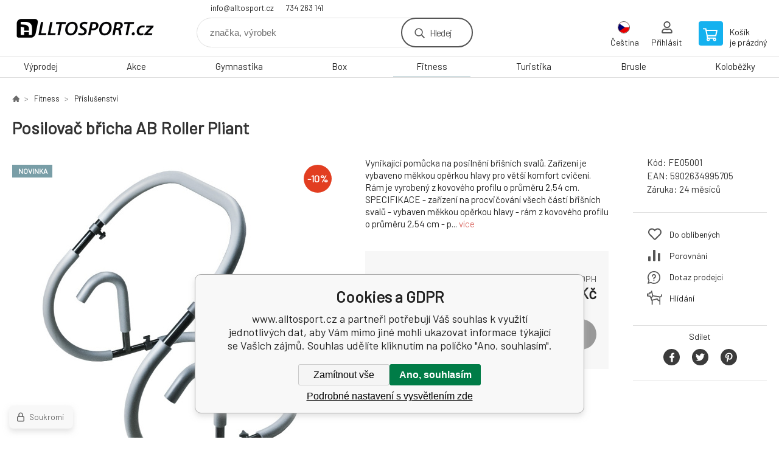

--- FILE ---
content_type: text/html; charset=utf-8
request_url: https://sportvida.cz/posilovac-bricha-ab-roller-pliant/
body_size: 12397
content:
<!DOCTYPE html><html lang="cs"><head prefix="og: http://ogp.me/ns# fb: http://ogp.me/ns/fb#"><meta name="author" content="www.alltosport.cz" data-binargon="{&quot;fce&quot;:&quot;6&quot;, &quot;id&quot;:&quot;2086&quot;, &quot;menaId&quot;:&quot;1&quot;, &quot;menaName&quot;:&quot;Kč&quot;, &quot;languageCode&quot;:&quot;cs-CZ&quot;, &quot;skindir&quot;:&quot;demoeshopkonfi&quot;, &quot;cmslang&quot;:&quot;1&quot;, &quot;langiso&quot;:&quot;cs&quot;, &quot;skinversion&quot;:1768899778, &quot;zemeProDoruceniISO&quot;:&quot;CZ&quot;}"><meta name="robots" content="noindex, follow"><meta http-equiv="content-type" content="text/html; charset=utf-8"><meta property="og:url" content="https://alltosport.cz/posilovac-bricha-ab-roller-pliant/"/><meta property="og:site_name" content="https://alltosport.cz"/><meta property="og:description" content="Vynikající pomůcka na posilnění břišních svalů. Zařízení je vybaveno měkkou opěrkou hlavy pro větší komfort cvičení. Rám je vyrobený z kovového profilu o p"/><meta property="og:title" content="Posilovač břicha AB Roller Pliant"/><link rel="alternate" href="https://alltosport.cz/posilovac-bricha-ab-roller-pliant/" hreflang="cs-CZ" /><link rel="alternate" href="https://domsportu.sk/posilovac-bricha-ab-roller-pliant/" hreflang="sk-SK" />
  <link rel="image_src" href="https://alltosport.cz/imgcache/8/9/pfe05001-posilovac-bricha-ab_260_260_134231.jpg" />
  <meta property="og:type" content="product"/>
  <meta property="og:image" content="https://alltosport.cz/imgcache/8/9/pfe05001-posilovac-bricha-ab_260_260_134231.jpg"/>
 <meta name="description" content="Vynikající pomůcka na posilnění břišních svalů. Zařízení je vybaveno měkkou opěrkou hlavy pro větší komfort cvičení. Rám je vyrobený z kovového profilu o p">
<meta name="keywords" content="Posilovač břicha AB Roller Pliant">
<meta name="audience" content="all">
<link rel="canonical" href="https://alltosport.cz/posilovac-bricha-ab-roller-pliant/"><link rel="shortcut icon" href="https://alltosport.cz/favicon.ico" type="image/x-icon">

			<link rel="preconnect" href="https://fonts.googleapis.com"><link rel="dns-prefetch" href="https://fonts.googleapis.com"><link rel="preconnect" href="https://i.binargon.cz"><link rel="dns-prefetch" href="https://i.binargon.cz"><meta name="viewport" content="width=device-width,initial-scale=1"><title>Posilovač břicha AB Roller Pliant - www.alltosport.cz</title><link rel="stylesheet" href="/skin/version-1768899778/demoeshopkonfi/css-obecne.css" type="text/css"><link rel="stylesheet" href="https://alltosport.cz/skin/demoeshopkonfi/fancybox/jquery.fancybox.css" type="text/css" media="screen"><link href="https://fonts.googleapis.com/css?family=Barlow:wght@300;400;500;600;700&amp;display=swap&amp;subset=latin-ext" rel="stylesheet"><!--commonTemplates_head--><!--EO commonTemplates_head--></head><body class="cmsBody" data-ajax="0"><div class="mainContainer mainContainer--fce6"><header class="header header--default header--menu-enabled-true header--client-1"><div class="header__desktop"><div class="headerDefault"><a class="logo logo--custom logo--default" href="https://alltosport.cz/" title="www.alltosport.cz" role="banner" style="background-image: url(https://alltosport.cz/imgcache/0/0/skin-demoeshopkonfi-logo-1_240_93_99194.png);">www.alltosport.cz</a><section class="headerContact"><a class="headerContact__item headerContact__item--email" href="mailto:info@alltosport.cz" rel="nofollow">info@alltosport.cz</a><a class="headerContact__item headerContact__item--phone" href="tel:734%20263%20141" rel="nofollow">734 263 141</a></section><form class="search search--default" action="https://alltosport.cz/hledani/" method="post" role="search" id="js-search-form"><div class="search__container search__container--default"><input type="hidden" name="send" value="1"><input type="hidden" name="listpos" value="0"><input class="search__input search__input--default" type="text" name="as_search" placeholder="značka, výrobek" autocomplete="off" id="js-search-input"><button class="search__button search__button--default" type="submit">Hledej</button></div></form><section class="userMenu userMenu--default"><span class="userMenu__item userMenu__item--language js-fancy" href="#js-commonInternationalMenu"><div class="userMenu__icon userMenu__icon--language"><img src="https://i.binargon.cz/commonInternationalMenu/cz.svg" width="20" alt="" loading="lazy"></div><div class="userMenu__title">Čeština</div></span><a class="userMenu__item userMenu__item--signin js-fancy" href="#commonUserDialog" rel="nofollow"><div class="userMenu__icon userMenu__icon--signin"></div><div class="userMenu__title">Přihlásit</div></a></section><a class="cart cart--default" href="https://alltosport.cz/pokladna/?objagree=0&amp;wtemp_krok=1" rel="nofollow"><div class="cart__icon cart__icon--cart"></div><div class="cart__text"><div class="cart__title">Košík</div><div class="cart__sum">je prázdný</div></div></a></div></div><div class="header__mobile"><section class="headerMobile"><a class="logo logo--custom logo--mobile" href="https://alltosport.cz/" title="www.alltosport.cz" role="banner" style="background-image: url(https://alltosport.cz/imgcache/0/0/skin-demoeshopkonfi-logo-1_240_93_99194.png);">www.alltosport.cz</a><form class="search search--mobile" action="https://alltosport.cz/hledani/" method="post" role="search" id="js-search-form-mobile"><div class="search__container search__container--mobile"><input type="hidden" name="send" value="1"><input type="hidden" name="listpos" value="0"><input class="search__input search__input--mobile" type="text" name="as_search" placeholder="značka, výrobek" autocomplete="off" id="js-search-input-mobile"><button class="search__button search__button--mobile" type="submit">Hledej</button></div></form><div class="headerMobile__searchButton js-search-toggle">Hledej</div><a class="headerMobile__signInButton headerMobile__signInButton--signin js-fancy" href="#commonUserDialog"><div class="headerMobile__signInButton-icon"></div><div class="headerMobile__signInButton-title">Přihlásit</div></a><a class="cart cart--mobile" href="https://alltosport.cz/pokladna/?objagree=0&amp;wtemp_krok=1" rel="nofollow"><div class="cart__icon cart__icon--cart"></div><div class="cart__text"><div class="cart__title">Košík</div><div class="cart__sum">je prázdný</div></div></a><div class="headerMobile__menuButton" id="js-menu-button">Menu</div></section></div></header><nav class="menu"><div class="menu__container menu__container--visibleOnDesktop-true menu__container--textpagesOnly-false" id="js-menu"><div class="menu__items" id="js-menu-items"><span class="menu__item menu__item--eshop js-menu-item
                            " data-id="-2147483599"><a class="menu__link" href="https://alltosport.cz/vyprodej/" title="Výprodej" data-id="-2147483599">Výprodej</a></span><span class="menu__item menu__item--eshop js-menu-item
                            " data-id="-2147483614"><a class="menu__link" href="https://alltosport.cz/akce-1/" title="Akce" data-id="-2147483614">Akce</a></span><span class="menu__item menu__item--eshop js-menu-item
                            " data-id="-2147483616"><a class="menu__link" href="https://alltosport.cz/gymnastika-1/" title="Gymnastika" data-id="-2147483616">Gymnastika</a></span><span class="menu__item menu__item--eshop js-menu-item
                            " data-id="-2147483628"><a class="menu__link" href="https://alltosport.cz/box/" title="Box" data-id="-2147483628">Box</a></span><span class="menu__item menu__item--eshop menu__item--selected js-menu-item
                            " data-id="-2147483641"><a class="menu__link" href="https://alltosport.cz/fitness/" title="Fitness" data-id="-2147483641">Fitness</a></span><span class="menu__item menu__item--eshop js-menu-item
                            " data-id="-2147483638"><a class="menu__link" href="https://alltosport.cz/turistika/" title="Turistika" data-id="-2147483638">Turistika</a></span><span class="menu__item menu__item--eshop js-menu-item
                            " data-id="-2147483637"><a class="menu__link" href="https://alltosport.cz/brusle/" title="Brusle" data-id="-2147483637">Brusle</a></span><span class="menu__item menu__item--eshop js-menu-item
                            " data-id="-2147483635"><a class="menu__link" href="https://alltosport.cz/kolobezky/" title="Koloběžky" data-id="-2147483635">Koloběžky</a></span><span class="menu__item menu__item--eshop menu__item--hiddenOnDesktop js-menu-item
                            " data-id="-2147483634"><a class="menu__link" href="https://alltosport.cz/tymove-sporty/" title="Týmové Sporty" data-id="-2147483634">Týmové Sporty</a></span><span class="menu__item menu__item--eshop menu__item--hiddenOnDesktop js-menu-item
                            " data-id="-2147483631"><a class="menu__link" href="https://alltosport.cz/vodni-sporty/" title="Vodní Sporty" data-id="-2147483631">Vodní Sporty</a></span><span class="menu__item menu__item--eshop menu__item--hiddenOnDesktop js-menu-item
                            " data-id="-2147483623"><a class="menu__link" href="https://alltosport.cz/pennyboardy/" title="Pennyboardy" data-id="-2147483623">Pennyboardy</a></span><span class="menu__item menu__item--eshop menu__item--hiddenOnDesktop js-menu-item
                            " data-id="-2147483621"><a class="menu__link" href="https://alltosport.cz/hry-a-zabava/" title="Hry a zábava" data-id="-2147483621">Hry a zábava</a></span><span class="menu__item menu__item--eshop menu__item--hiddenOnDesktop js-menu-item
                            " data-id="-2147483618"><a class="menu__link" href="https://alltosport.cz/airtracky/" title="Airtracky" data-id="-2147483618">Airtracky</a></span><span class="menu__item menu__item--eshop menu__item--hiddenOnDesktop js-menu-item
                            " data-id="-2147483615"><a class="menu__link" href="https://alltosport.cz/timove-oblecenie/" title="Týmové oblečení" data-id="-2147483615">Týmové oblečení</a></span><span class="menu__item menu__item--eshop menu__item--hiddenOnDesktop js-menu-item
                            " data-id="-2147483613"><a class="menu__link" href="https://alltosport.cz/beh/" title="Běh" data-id="-2147483613">Běh</a></span><span class="menu__item menu__item--eshop menu__item--hiddenOnDesktop js-menu-item
                            " data-id="-2147483612"><a class="menu__link" href="https://alltosport.cz/slunecni-bryle/" title="Sluneční brýle" data-id="-2147483612">Sluneční brýle</a></span></div><div class="menu__user" id="js-user-menu-mobile"><section class="userMenu userMenu--default"><span class="userMenu__item userMenu__item--language js-fancy" href="#js-commonInternationalMenu"><div class="userMenu__icon userMenu__icon--language"><img src="https://i.binargon.cz/commonInternationalMenu/cz.svg" width="20" alt="" loading="lazy"></div><div class="userMenu__title">Čeština</div></span><a class="userMenu__item userMenu__item--signin js-fancy" href="#commonUserDialog" rel="nofollow"><div class="userMenu__icon userMenu__icon--signin"></div><div class="userMenu__title">Přihlásit</div></a></section></div><div class="menu__contact" id="js-contact-mobile"><section class="headerContact"><a class="headerContact__item headerContact__item--email" href="mailto:info@alltosport.cz" rel="nofollow">info@alltosport.cz</a><a class="headerContact__item headerContact__item--phone" href="tel:734%20263%20141" rel="nofollow">734 263 141</a></section></div></div></nav><main class="containerCombined"><section class="fce6 fce6--columns-1" id="setbind-detail" data-enable-desc-change="false" data-setData='{"a":"https:\/\/alltosport.cz","c":1,"d":1600,"d2":1600,"d3":0,"e":0,"cs":[{"a":1,"b":"Běžné zboží","c":"DEFAULT"},{"a":2,"b":"Novinka","c":"NEW"},{"a":3,"b":"Bazar","c":"BAZÁR"},{"a":4,"b":"Akce","c":"AKCIA"}],"f":{"a":1,"b":"Kč"},"st":[2,2],"j":"Posilovač břicha AB Roller Pliant","k":"2086","m":"FE05001","n":"FE05001","o":"5902634995705","p":"https:\/\/alltosport.cz\/imagegen.php?name=fe05001\/posilovac-bricha-ab.jpg&amp;ftime=1601721845","q":742.98,"r":899,"s":825.62,"t":999,"x2":{"a":1,"b":"ks"},"x":{"a":"1","b":{"1":{"a":1,"b":"","c":"ks"},"2":{"a":2,"b":"","c":"g","d":2},"3":{"a":3,"b":"","c":"m","d":2},"4":{"a":4,"b":"","c":"cm","d":2},"5":{"a":5,"b":"","c":"kg","d":2}},"c":{}}}' data-setBindDiscountsCalc="0"><div class="fce6__top"><nav class="commonBreadcrumb"><a class="commonBreadcrumb__item commonBreadcrumb__item--first" href="https://alltosport.cz" title="Radost ze hry"><span class="commonBreadcrumb__textHP"></span></a><a class="commonBreadcrumb__item commonBreadcrumb__item--regular" href="https://alltosport.cz/fitness/" title="Fitness">Fitness</a><a class="commonBreadcrumb__item commonBreadcrumb__item--regular" href="https://alltosport.cz/fitness/prislusenstvi/" title="Příslušenství">Příslušenství</a><span class="commonBreadcrumb__item commonBreadcrumb__item--last" title="Posilovač břicha AB Roller Pliant">Posilovač břicha AB Roller Pliant</span></nav><h1 class="fce6__name" id="setbind-name">Posilovač břicha AB Roller Pliant</h1></div><div class="fce6__left"><div class="mainImage mainImage--columns-1"><div id="js-fce6-mobile-gallery" data-zoom="default"><a class="mainImage__item js-fancy-thumbnail" data-fancybox-type="image" data-fancybox-group="thumbnails" target="_blank" title="" href="https://alltosport.cz/imgcache/8/9/pfe05001-posilovac-bricha-ab_-1_-1_134231.jpg"><div class="mainImage__labelsLeft"><div id="setbind-labels-node"><div id="setbind-labels"></div></div></div><div class="mainImage__labelsRight"><div class="mainImage__discount" id="setbind-savings-percent-node-1" style="display:flex;">
						-<span id="setbind-savings-percent-1">10</span>%
					</div></div><img class="mainImage__image" id="setbind-image" width="540" height="540" title="Posilovač břicha AB Roller Pliant" alt="Posilovač břicha AB Roller Pliant" loading="lazy" src="https://alltosport.cz/imgcache/8/9/pfe05001-posilovac-bricha-ab_540_540_134231.jpg"></a><a class="mainImage__item mainImage__item--mobileOnly js-fancy-thumbnail" data-fancybox-type="image" data-fancybox-group="thumbnailsMobile" target="_blank" title="" href="https://alltosport.cz/foto/fe05001/posilovac-bricha-ab1.jpg"><img class="mainImage__image mainImage__image--mobileOnly mainImage__image--image" data-lazy="https://alltosport.cz/imgcache/3/b/pfe05001-posilovac-bricha-ab1_540_540_88649.jpg" alt=""></a></div></div></div><div data-binargon="commonThumbnails" class="commonThumbnails commonThumbnails--small"><a data-fancybox-group="thumbnails" style="background-image: url('https://alltosport.cz/imgcache/3/b/pfe05001-posilovac-bricha-ab1_98_98_88649.png');" href="https://alltosport.cz/getimage.php?name=foto/fe05001/posilovac-bricha-ab1.jpg" class="js-fancy-thumbnail commonThumbnails__thumbnail commonThumbnails__thumbnail--visible" data-fancybox-type="image" data-type="image"></a></div><form class="fce6__center" method="post" action="https://alltosport.cz/posilovac-bricha-ab-roller-pliant/"><input name="nakup" type="hidden" value="2086" id="setbind-product-id"><div class="fce6__shortDescription fce6__shortDescription--whitespaceOnly">Vynikající pomůcka na posilnění břišních svalů. Zařízení je vybaveno měkkou opěrkou hlavy pro větší komfort cvičení. Rám je vyrobený z kovového profilu o průměru 2,54 cm.  SPECIFIKACE - zařízení na procvičování všech částí břišních svalů - vybaven měkkou opěrkou hlavy - rám z kovového profilu o průměru 2,54 cm - p... <a class="fce6__descriptionLink js-scroll-to js-delegate-click" data-scroll-to="js-fce6-tabs" data-click-on="js-tabs-head-item-description">více</a></div><div class="fce6__purchaseBox" id="setbind-cart-node"><div class="flexContainer"><div class="fce6__priceBefore" id="setbind-price-vat-before-node"><span class="fce6__priceBeforeTitle">Běžná cena:
								</span><span class="fce6__priceBeforeStroke"><span class="fce6__priceBeforeValue" id="setbind-price-vat-before">999</span> <span class="fce6__priceBeforeCurrency">Kč</span></span><span class="fce6__priceBeforePercentContainer">
									(-<span class="fce6__priceBeforePercent" id="setbind-savings-percent-2">10</span>%)
								</span></div><div class="fce6__priceTaxExcluded"><span id="setbind-price-tax-excluded">742.98</span> Kč bez DPH</div></div><div class="fce6__referenceUnit"><div class="cMernaJednotka cMernaJednotka--detail" style="display:none;" id="setbind-mernaJednotka-node"><span class="cMernaJednotka__cenaS" id="setbind-mernaJednotka-cenaS"></span><span class="cMernaJednotka__mena">Kč</span><span class="cMernaJednotka__oddelovac">/</span><span class="cMernaJednotka__value" id="setbind-mernaJednotka-value"></span><span class="cMernaJednotka__unit" id="setbind-mernaJednotka-unit"></span></div></div><div class="flexContainer flexContainer--baseline"><div class="availability" id="setbind-availability"><span class="availability__outOfStock availability__outOfStock--supplier availability__outOfStock--deliveryId-2 availability__outOfStock--docasnevyprodano" style="color:#000000">dočasně vyprodáno</span></div><div class="fce6__priceTaxIncluded"><span id="setbind-price-tax-included">899</span> Kč</div></div><div class="fce6__purchaseControl"><div class="fce6AmountUnit"><section class="amountInput js-amount-input"><button class="amountInput__button amountInput__button--minus" type="button" id="setbind-minus">-</button><input class="amountInput__input" name="ks" value="1" id="setbind-amount" type="text"><button class="amountInput__button amountInput__button--plus" type="button" id="setbind-plus">+</button></section><div class="fce6AmountUnit__unitSelect"><div class="unitSelect unitSelect--unit" id="setbind-cart-unit-name">ks</div></div></div><button class="fce6__buttonBuy" id="setbind-submit" data-pen="false">Do košíku</button></div></div><div class="fce6__cartUnitContainer" id="setbind-cart-unit-node"><div class="fce6__cartUnitTitle">Vyberte si zvýhodněné balení</div><div id="setbind-cart-unit-table"></div></div><div class="fce6__purchaseBox fce6__purchaseBox--error" id="setbind-error"></div><div class="fce6__quantityDiscounts" id="setbind-discounts-node"><div class="fce6__quantityDiscountsTitle">Množstevní slevy</div><div class="fce6__quantityDiscountsTable" id="setbind-discounts-table"></div></div></form><div class="fce6__right"><div class="fce6__rightContainer fce6__rightContainer--info"><div class="fce6__table"><div class="fce6__row fce6__row--code"><span class="fce6__rowLabel">Kód:
							</span><span class="fce6__rowValue" id="setbind-code">FE05001</span></div><div class="fce6__row fce6__row--ean"><span class="fce6__rowLabel">EAN:
							</span><span class="fce6__rowValue" id="setbind-ean">5902634995705</span></div><div class="fce6__row fce6__row--warranty"><span class="fce6__rowLabel">Záruka:
							</span><span class="fce6__rowValue">24 měsíců</span></div></div></div><div class="fce6__rightContainer fce6__rightContainer--links"><div class="fce6RightLinks"><a class="fce6RightLinks-item fce6RightLinks-item--favourites" href="https://alltosport.cz/posilovac-bricha-ab-roller-pliant/?createfav=2086" rel="nofollow">Do oblíbených</a><a class="fce6RightLinks-item fce6RightLinks-item--comparison" href="https://alltosport.cz/posilovac-bricha-ab-roller-pliant/?pridatporovnani=2086" rel="nofollow">Porovnání</a><a class="fce6RightLinks-item fce6RightLinks-item--question js-fancy" href="#js-question-form" rel="nofollow">Dotaz prodejci</a><a class="fce6RightLinks-item fce6RightLinks-item--watchdog js-fancy" href="#js-watchdog-form" rel="nofollow">Hlídání</a></div></div><div class="fce6__rightContainer fce6__rightContainer--share"><section class="share"><div class="share__text">Sdílet</div><div class="share__buttons"><a class="share__button share__button--facebook" href="https://www.facebook.com/sharer/sharer.php?u=https://alltosport.cz/posilovac-bricha-ab-roller-pliant/&amp;display=popup&amp;ref=plugin&amp;src=share_button" onclick="return !window.open(this.href, 'Facebook', 'width=640,height=580')" rel="nofollow"></a><a class="share__button share__button--twitter" href="https://twitter.com/intent/tweet?url=https://alltosport.cz/posilovac-bricha-ab-roller-pliant/" onclick="return !window.open(this.href, 'Twitter', 'width=640,height=580')" rel="nofollow"></a><a class="share__button share__button--pinterest" href="//www.pinterest.com/pin/create/button/?url==https://alltosport.cz/posilovac-bricha-ab-roller-pliant/" onclick="return !window.open(this.href, 'Pinterest', 'width=640,height=580')" rel="nofollow"></a></div></section></div></div><div class="fce6__bottom"><section class="tabs" id="js-fce6-tabs"><div class="tabs__head js-tabs-head"><div class="tabs__headItem js-tabs-head-item" id="js-tabs-head-item-description">Popis a parametry</div></div><div class="tabs__body js-tabs-body"><div class="tabs__bodyItem js-tabs-body-item"><div class="tabs__descriptionContainer flexContainer flexContainer--spaceBetween"><div class="fce6__description fce6__description--parameters-true typography typography--fce6"><h2 class="fce6__secondaryHeading">Posilovač břicha AB Roller Pliant</h2><div id="setbind-description-default"><p>Vynikající pomůcka na posilnění břišních svalů. Zařízení je vybaveno měkkou opěrkou hlavy pro větší komfort cvičení. Rám je vyrobený z kovového profilu o průměru 2,54 cm. </p> <p>SPECIFIKACE<img style="float: right;" src="https://www.nejpohary.cz/publicdoc/ab-roller-pliant-posilovac-na-bricho.jpg" width="400" height="400" /></p> <p>- zařízení na procvičování všech částí břišních svalů</p> <p>- vybaven měkkou opěrkou hlavy</p> <p>- rám z kovového profilu o průměru 2,54 cm</p> <p>- přípustná hmotnost uživatele: 100 kg</p> <p>- rozměry (délka / šířka / výška) - 59/67 / 70cm</p> <p>- hmotnost: 4 kg</p></div></div><div class="fce6__parameters fce6__parameters--wide-false"><div class="fce6__paramsHeading">Parametry<a class="fce6__compare" href="https://alltosport.cz/posilovac-bricha-ab-roller-pliant/?pridatporovnani=2086" rel="nofollow">Porovnání</a></div><div class="fce6__params fce6__params--wide-false"><div class="fce6__param"><div class="fce6__paramLeft">Celkové rozměry</div><div class="fce6__paramRight">59/67/70cm (délka / šířka / výška)</div></div><div class="fce6__param"><div class="fce6__paramLeft">Nosnost</div><div class="fce6__paramRight">100 kg</div></div></div></div></div></div></div></section><script>
					var binargon_onCommplete = binargon_onCommplete || [];
					var twoColumns = false;

					binargon_onCommplete.push(function(){
						$(function(){
							window.relatedSlickSettings = {
								dots: false,
								pager: false,
								speed: 500,
								cssEase: 'linear',
								adaptiveHeight: true,
								variableWidth: true
							}

							if(window.matchMedia('(min-width: 800px) and (max-width: 1279px)').matches || (twoColumns && window.matchMedia('(min-width: 800px)').matches)){
								window.relatedSlickSettings.slidesToShow = window.relatedSlickSettings.slidesToScroll = 4;
							}
						});
					});
				</script><div class="fce6__relatedGroup fce6__relatedGroup--position-1"><div class="fce6__relatedGroupName">Související produkty</div><div class="fce6__relatedItems" id="js-detail-related-1"><div class="product product--related product--columns-1 product--onStock-true"><a class="product__link" href="https://alltosport.cz/karimatka-dvouvrstva-xpe-180x50x1-0-cm-modro-cerna/" title="Karimatka dvouvrstvá XPE Sportvida  180x50x1.0 cm modro-černá"><div class="product__labels product__labels--right"><div class="product__label product__label--discount" title="50.4975124378109">
							-50%
						</div></div><img class="productImage" src="https://alltosport.cz/imgcache/b/0/psv-ez0008-sv-hk0008-2_230_230_320948.jpg" width="230" height="230" alt="Karimatka dvouvrstvá XPE Sportvida  180x50x1.0 cm modro-černá" title="Karimatka dvouvrstvá XPE Sportvida  180x50x1.0 cm modro-černá" loading="lazy"><div class="product__reviews"></div><div class="product__code">Kód: SV-EZ0008</div><div class="product__name">Karimatka dvouvrstvá XPE Sportvida  180x50x1.0 cm modro-černá</div><div class="product__info"><div class="product__availability product__availability--available" title="Skladem">Skladem 1 <span class="product__availability-unit">ks</span></div><div class="product__price"><div class="product__priceBefore">402 Kč</div><div class="product__priceCurrent product__priceCurrent--discounted-true">199 Kč<div class="product__referenceUnit"><div class="cMernaJednotka cMernaJednotka--vypis" style="display:none;" id="setbind-mernaJednotka-node"><span class="cMernaJednotka__cenaS" id="setbind-mernaJednotka-cenaS"></span><span class="cMernaJednotka__mena">Kč</span><span class="cMernaJednotka__oddelovac">/</span><span class="cMernaJednotka__value" id="setbind-mernaJednotka-value"></span><span class="cMernaJednotka__unit" id="setbind-mernaJednotka-unit"></span></div></div></div></div><div class="product__button">Detail</div></div><div class="product__description">Dvouvrstvá karimatka z XPE pěny. Dvouvrstvá izolační karimatka s hladkým povrchem. Karimatka je vhodná pro camping, turistiku nebo jako podložka u vody či na piknik. Dvojitá vrstva z měkkého pěnového XPE materiálu zaručuje pohodlí a zároveň chrání před chladem a vlhkem. Karimatku lze jednoduše srolovat a zajistit pomocí gumiček. Je lehká</div><a class="product__compare" href="https://alltosport.cz/posilovac-bricha-ab-roller-pliant/?pridatporovnani=1484"></a></a></div><div class="product product--related product--columns-1 product--onStock-false"><a class="product__link" href="https://alltosport.cz/hula-hoop-100cm-allright-modry/" title="Hula Hoop 100cm Allright modrý"><div class="product__labels product__labels--right"><div class="product__label product__label--discount" title="39.2902408111534">
							-39%
						</div></div><img class="productImage" src="https://alltosport.cz/imgcache/3/c/pfe05052-fe05052-hulaprctz-blue3_230_230_73725.jpg" width="230" height="230" alt="Hula Hoop 100cm Allright modrý" title="Hula Hoop 100cm Allright modrý" loading="lazy"><div class="product__reviews"></div><div class="product__code">Kód: FE05052</div><div class="product__name">Hula Hoop 100cm Allright modrý</div><div class="product__info"><div class="product__availability product__availability--supplier product__availability--deliveryId-2 product__availability--docasnevyprodano" title="dočasně vyprodáno" style="color:#000000;">dočasně vyprodáno</div><div class="product__price"><div class="product__priceBefore">789 Kč</div><div class="product__priceCurrent product__priceCurrent--discounted-true">479 Kč<div class="product__referenceUnit"><div class="cMernaJednotka cMernaJednotka--vypis" style="display:none;" id="setbind-mernaJednotka-node"><span class="cMernaJednotka__cenaS" id="setbind-mernaJednotka-cenaS"></span><span class="cMernaJednotka__mena">Kč</span><span class="cMernaJednotka__oddelovac">/</span><span class="cMernaJednotka__value" id="setbind-mernaJednotka-value"></span><span class="cMernaJednotka__unit" id="setbind-mernaJednotka-unit"></span></div></div></div></div><div class="product__button">Detail</div></div><div class="product__description">Hula hoop Měkký, skládací, snadno skladovatelný hula hoop. Pomáhá spalovat zbytečný tuk z oblasti pasu. Stimuluje krevní oběh, čímž dělá Vaši pokožku zdravější. Poskytuje skvělou zábavu. Zlepšuje rovnováhu, koordinaci a vytrvalost.   Technické parametry: Průměr: 100 cm. Hmotnost: 1,2 kg Materiál: plast, neoprénová pěna Počet částí:</div><a class="product__compare" href="https://alltosport.cz/posilovac-bricha-ab-roller-pliant/?pridatporovnani=3597"></a></a></div></div><script>
								var binargon_onCommplete = binargon_onCommplete || [];

								binargon_onCommplete.push(function(){
									$(function(){
										if(window.matchMedia('(min-width: 0px) and (max-width: 1279px)').matches || twoColumns){
											$('#js-detail-related-1').slick(window.relatedSlickSettings);
										}
									});
								});
							</script></div></div><div class="fce6__questionForm" id="js-question-form"><div class="moreInfoForm"><h1 class="moreInfoForm__main-title">Posilovač břicha AB Roller Pliant</h1><form id="questionForm" class="moreInfoForm__form" method="post" action="https://alltosport.cz/posilovac-bricha-ab-roller-pliant/" autocomplete="on"><div class="moreInfoForm__row"><label for="stiz_mail" class="moreInfoForm__label">E-mail</label><div class="moreInfoForm__value"><input type="email" class="moreInfoForm__input" id="stiz_mail" name="infoobratem" value="@" autocomplete="email" required="true" pattern="^\s*[^@\s]+@(\w+(-\w+)*\.)+[a-zA-Z]{2,63}\s*$"><div class="moreInfoForm__validation"><div class="validation" id="validation_stiz_mail"><div class="validation__icon"></div>Email, na který Vám přijde odpověď</div></div></div></div><div class="moreInfoForm__row"><label for="stiz_tel" class="moreInfoForm__label">Telefon</label><div class="moreInfoForm__value"><input type="tel" class="moreInfoForm__input" name="infoobratem3" id="stiz_tel" value="+420" autocomplete="tel" required="true" pattern="^(([+]|00)(\s*[0-9]){1,4}){0,1}(\s*[0-9]){9,10}$"><div class="moreInfoForm__validation"><div class="validation" id="validation_stiz_tel"><div class="validation__icon"></div>Zadejte kontaktní telefon</div></div></div></div><div class="moreInfoForm__row moreInfoForm__row--message"><label for="stiz_text" class="moreInfoForm__label">Vzkaz</label><div class="moreInfoForm__value"><textarea name="infoobratem2" class="moreInfoForm__textarea" id="stiz_text" required="true" pattern=".*[\S]{2,}.*"></textarea><div class="moreInfoForm__validation"><div class="validation" id="validation_stiz_text"><div class="validation__icon"></div>Vaše přání, alespoň 3 znaků</div></div></div></div><div class="moreInfoForm__captcha"><div class="moreInfoForm__captcha-google"><input data-binargon="commonReCaptcha" type="hidden" autocomplete="off" name="recaptchaResponse" id="recaptchaResponse" class="js-commonReCaptcha-response"><div style="display: none;"><input type="hidden" name="infoobratemcaptcha" id="infoobratemcaptcha" value="1"></div></div></div><div class="moreInfoForm__buttons-wrapper"><a href="/" title="Zpět do eshopu" class="moreInfoForm__back">Zpět do eshopu</a><button type="submit" class="moreInfoForm__send">Odeslat</button></div></form></div></div><div class="fce6__watchDogForm" id="js-watchdog-form"><div data-binargon="commonWatchDog" class="commonWatchDog commonWatchDog--common-popup-false"><form name="pes" id="pes" method="post" action="https://alltosport.cz/posilovac-bricha-ab-roller-pliant/"><input type="hidden" name="haf" value="1" id="id_commonWatchDog_hidden_haf"><div class="commonWatchDog__title">Hlídání produktu</div><input type="hidden" name="detail" id="id_commonWatchDog_hidden_detail" value="2086"><div class="commonWatchDog__text">Zadejte podmínky a email, na který chcete poslat zprávu při splnění těchto podmínek</div><div class="commonWatchDog__body"><div class="commonWatchDog__body__inner"><div class="commonWatchDog__row"><input type="checkbox" name="haf_sklad" id="haf_sklad" class="commonWatchDog__input js-commonWatchDog-checkbox"><label for="haf_sklad" class="commonWatchDog__label">Produkt bude skladem</label></div><div class="commonWatchDog__row"><input type="checkbox" name="haf_cena" id="haf_cena2sdph" class="commonWatchDog__input js-commonWatchDog-checkbox"><label for="haf_cena2sdph" class="commonWatchDog__label">Pokud cena klesne pod</label><div class="commonWatchDog__price-input"><input type="number" class="commonWatchDog__input js-haf_cena2sdph_input" name="haf_cena2sdph" value="899"></div>Kč</div><div class="commonWatchDog__row"><input type="checkbox" name="haf_cena3" id="haf_cena3" class="commonWatchDog__input js-commonWatchDog-checkbox" checked><label for="haf_cena3" class="commonWatchDog__label">Při každé změně ceny</label></div><div class="commonWatchDog__row commonWatchDog__row--email"><label for="haf_mail" class="commonWatchDog__label commonWatchDog__label--email">Pošlete zprávu na můj email</label><input class="commonWatchDog__input" type="email" name="haf_mail" id="haf_mail" pattern=".*[\S]{2,}.*" required="true" value="@"></div></div></div><div class="commonWatchDog__footer"><div class="commonWatchDog__captcha"><input data-binargon="commonReCaptcha" type="hidden" autocomplete="off" name="recaptchaResponse" id="recaptchaResponse" class="js-commonReCaptcha-response"><div style="display: none;"><input type="hidden" name="" id="" value="1"></div></div><div class="commonWatchDog__button"><button class="btn" type="submit">Hlídat</button></div></div></form></div></div></section></main><section class="history"><div class="history__title">Naposledy navštívené</div><div class="history__container"><div class="history__items"><div class="productHistory productHistory--first"><a class="productHistory__link" href="https://alltosport.cz/posilovac-bricha-ab-roller-pliant/" title="Posilovač břicha AB Roller Pliant"><div class="productHistory__imageContainer"><img class="productHistory__image" src="https://alltosport.cz/imgcache/8/9/pfe05001-posilovac-bricha-ab_115_115_134231.jpg" width="115" height="115" alt="Posilovač břicha AB Roller Pliant" loading="lazy"></div><div class="productHistory__name">Posilovač břicha AB Roller Pliant</div></a></div></div></div></section><section class="newsletter newsletter--fce6"><div class="newsletter__container"><div class="newsletter__text">Slevy a novinky e-mailem</div><form class="newsletter__form" method="post" action="https://alltosport.cz/posilovac-bricha-ab-roller-pliant/" id="js-newsletter"><input type="hidden" name="recaptchaResponse" id="recaptchaResponse"><input class="newsletter__input" type="email" name="enov" placeholder="@" required="true"><button class="newsletter__button" type="submit"><span class="newsletter__buttonText newsletter__buttonText--1">Chci</span><span class="newsletter__buttonText newsletter__buttonText--2">odebírat</span></button></form><div class="newsletter__contact"><a class="newsletter__link newsletter__link--email" href="mailto:info@alltosport.cz" rel="nofollow">info@alltosport.cz</a><a class="newsletter__link newsletter__link--phone" href="tel:734%20263%20141" rel="nofollow">734 263 141</a></div></div></section><section class="preFooter preFooter--fce6"><div class="preFooter__content"><div class="preFooter__logo"><a class="logo logo--custom logo--footer" href="https://alltosport.cz/" title="www.alltosport.cz" role="banner" style="background-image: url(https://alltosport.cz/imgcache/0/0/skin-demoeshopkonfi-logo-1_240_93_99194.png);">www.alltosport.cz</a></div><address class="preFooter__address">Sport and Service s. r. o.<br>Národních mučedníků 2548<br>73801 Frýdek-Místek<br>Česká Republika<br>IČO: 07005121<br>DIČ: CZ07005121</address><div class="preFooter__textpages"><div class="preFooter__textpagesColumn preFooter__textpagesColumn--1"><div class="preFooter__textpagesButton js-prefooter-textpages-button" data-id="1"><span class="preFooter__mobileOnly">Další informace</span></div><ul class="footerTextpages footerTextpages--default js-footerTextpages" data-id="1"><li class="footerTextpages__item"><a href="https://alltosport.cz/obchodni-podminky-1/" title="Obchodní podmínky" class="footerTextpages__link ">Obchodní podmínky</a></li><li class="footerTextpages__item"><a href="https://alltosport.cz/gdpr-ochrana-osobnich-udaju/" title="GDPR/Ochrana osobních údajů" class="footerTextpages__link ">GDPR/Ochrana osobních údajů</a></li><li class="footerTextpages__item"><a href="https://alltosport.cz/odstoupeni-od-kupni-smlouvy-vraceni-zbozi/" title="Odstoupení od kupní smlouvy - vrácení zboží" class="footerTextpages__link ">Odstoupení od kupní smlouvy - vrácení zboží</a></li><li class="footerTextpages__item"><a href="https://alltosport.cz/reklamace-1/" title="Reklamace" class="footerTextpages__link ">Reklamace</a></li><li class="footerTextpages__item"><a href="https://alltosport.cz/moznosti-dopravy/" title="Možnosti dopravy" class="footerTextpages__link ">Možnosti dopravy</a></li><li class="footerTextpages__item"><a href="" title="Mall" class="footerTextpages__link ">Mall</a></li></ul></div><div class="preFooter__textpagesColumn preFooter__textpagesColumn--2"><div class="preFooter__textpagesButton js-prefooter-textpages-button" data-id="2"><span class="preFooter__mobileOnly">Textové stránky</span></div></div></div><section class="social"><a class="social__item social__item--facebook" href="https://www.facebook.com/Alltosportcz-102448028279898/" title="Facebook" target="_blank"></a></section><div class="preFooter__payments"></div></div></section><footer class="footer footer--fce6"><div class="footer__copyright"><span>Copyright © 2026 Sport and Service s. r. o. </span><span>Všechna práva vyhrazena.</span></div><div class="footer__binargon"><a target="_blank" href="https://www.binargon.cz/eshop/" title="Tvorba webových stránek">Tvorbu webové stránky</a> zajistil <a target="_blank" title="Binargon – podnikové systémy, eshopy a weby" href="https://www.binargon.cz/">BINARGON.cz</a> - <a href="https://alltosport.cz/sitemap/" title="">Mapa stránek</a></div><div class="footer__captcha" id="binargonRecaptchaBadge"></div><script type="text/javascript" src="/admin/js/binargon.recaptchaBadge.js" async="true" defer></script></footer></div><script type="text/javascript" src="/admin/js/index.php?load=jquery,jquery.fancybox.pack,glide,forms,range4,slick,binargon.whisperer,ajaxcontroll,binargon.cEssoxKalkulacka,binargon.cDeliveryClass,binargon.produktDetailClass,montanus.tabs,binargon.cVelikostniTabulky"></script><script type="text/javascript" src="https://alltosport.cz/version-1768899732/indexjs_6_1_demoeshopkonfi.js"></script><div class="commonUserDialog commonUserDialog--common-popup-false" id="commonUserDialog" style="display:none;"><div class="commonUserDialog__loginForm"><div class="commonUserDialog__loginForm__title">Přihlášení</div><form method="post" action="https://alltosport.cz/posilovac-bricha-ab-roller-pliant/" class="commonUserDialog__loginForm__form"><input type="hidden" name="loging" value="1"><div class="commonUserDialog__loginForm__row"><label class="commonUserDialog__loginForm__label commonUserDialog__loginForm__label--name">Uživatelské jméno:</label><input class="commonUserDialog__loginForm__input commonUserDialog__loginForm__input--name input" type="text" name="log_new" value="" autocomplete="username"></div><div class="commonUserDialog__loginForm__row"><label class="commonUserDialog__loginForm__label commonUserDialog__loginForm__label--password">Heslo:</label><input class="commonUserDialog__loginForm__input commonUserDialog__loginForm__input--password input" type="password" name="pass_new" value="" autocomplete="current-password"></div><div class="commonUserDialog__loginForm__row commonUserDialog__loginForm__row--buttonsWrap"><a class="commonUserDialog__loginForm__forgottenHref" href="https://alltosport.cz/prihlaseni/">Zapomenuté heslo</a><button class="commonUserDialog__loginForm__button button" type="submit">Přihlásit</button></div><div class="commonUserDialog__loginForm__row commonUserDialog__loginForm__row--facebook"></div><div class="commonUserDialog__loginForm__row commonUserDialog__loginForm__row--register"><span class="commonUserDialog__loginForm__registrationDesc">Nemáte ještě účet?<a class="commonUserDialog__loginForm__registrationHref" href="https://alltosport.cz/registrace/">Zaregistrujte se</a><span class="commonUserDialog__loginForm__registrationDot">.</span></span></div></form></div></div><!--commonTemplates (začátek)--><script data-binargon="cSeznamScripty (obecny)" type="text/javascript" src="https://c.seznam.cz/js/rc.js"></script><script data-binargon="cSeznamScripty (retargeting, consent=0)">

		var retargetingConf = {
			rtgId: 106765
			,consent: 0
				,itemId: "2086"
				,pageType: "offerdetail"
		};

		
		if (window.rc && window.rc.retargetingHit) {
			window.rc.retargetingHit(retargetingConf);
		}
	</script><template data-binargon="commonPrivacyContainerStart (commonSklikRetargeting)" data-commonPrivacy="86"><script data-binargon="cSeznamScripty (retargeting, consent=1)">

		var retargetingConf = {
			rtgId: 106765
			,consent: 1
				,itemId: "2086"
				,pageType: "offerdetail"
		};

		
		if (window.rc && window.rc.retargetingHit) {
			window.rc.retargetingHit(retargetingConf);
		}
	</script></template><script data-binargon="commonGTAG (zalozeni gtag dataLayeru - dela se vzdy)">
			window.dataLayer = window.dataLayer || [];
			function gtag(){dataLayer.push(arguments);}
			gtag("js",new Date());
		</script><script data-binargon="commonGTAG (consents default)">
			gtag("consent","default",{
				"functionality_storage":"denied",
				"security_storage":"denied",
				"analytics_storage":"denied",
				"ad_storage":"denied",
				"personalization_storage":"denied",
				"ad_personalization":"denied",
				"ad_user_data":"denied",
				"wait_for_update":500
			});
		</script><script data-binargon="commonGTAG (consents update)">
			gtag("consent","update",{
				"functionality_storage":"denied",
				"security_storage":"denied",
				"analytics_storage":"denied",
				"ad_storage":"denied",
				"personalization_storage":"denied",
				"ad_personalization":"denied",
				"ad_user_data":"denied"
			});
		</script><script data-binargon="commonGTAG (Google Ads)" async="true" src="https://www.googletagmanager.com/gtag/js?id=AW-587698158"></script><script data-binargon="commonGTAG (Google Ads)">
				gtag("config","AW-587698158",{});
			</script><script data-binargon="commonGTAG (data stranky)">
			gtag("set",{
				"currency":"CZK",
				"linker":{
					"domains":["https://alltosport.cz/","https://domsportu.sk/"],
					"decorate_forms": false
				}
			});

			
			gtag("event","page_view",{
				"ecomm_category":"Fitness\/Příslušenství\/Posilovač břicha AB Roller Pliant","ecomm_prodid":["FE05001"],"ecomm_totalvalue":899,"pagetype":"product","ecomm_pagetype":"product","dynx_prodid":["FE05001"],"dynx_totalvalue":899,"dynx_pagetype":"product"
			});

			
				gtag("event","view_item",{
					"items":[{
						"brand":"",
						"category":"Fitness\/Příslušenství\/Posilovač břicha AB Roller Pliant",
						"google_business_vertical":"retail",
						"id":"FE05001",
						"list_position":1,
						"name":"Posilovač břicha AB Roller Pliant",
						"price":899,
						"quantity":1
					}]
				});
			</script><script data-binargon="commonGoogleTagManager">
			(function(w,d,s,l,i){w[l]=w[l]||[];w[l].push({'gtm.start':
			new Date().getTime(),event:'gtm.js'});var f=d.getElementsByTagName(s)[0],
			j=d.createElement(s),dl=l!='dataLayer'?'&l='+l:'';j.async=true;j.src=
			'//www.googletagmanager.com/gtm.js?id='+i+dl;f.parentNode.insertBefore(j,f);
			})(window,document,'script',"dataLayer","GTM-KKXB5QP");
		</script><noscript data-binargon="commonGoogleTagManagerNoscript"><iframe src="https://www.googletagmanager.com/ns.html?id=GTM-KKXB5QP" height="0" width="0" style="display:none;visibility:hidden"></iframe></noscript><template data-binargon="commonPrivacyContainerStart (fb_facebook_pixel)" data-commonPrivacy="79"><script data-binargon="fb_facebook_pixel" defer>
			!function(f,b,e,v,n,t,s){if(f.fbq)return;n=f.fbq=function(){n.callMethod?
			n.callMethod.apply(n,arguments):n.queue.push(arguments)};if(!f._fbq)f._fbq=n;
			n.push=n;n.loaded=!0;n.version="2.0";n.queue=[];t=b.createElement(e);t.async=!0;
			t.src=v;s=b.getElementsByTagName(e)[0];s.parentNode.insertBefore(t,s)}(window,
			document,"script","//connect.facebook.net/en_US/fbevents.js");

			
			fbq("init", "451991025734037");
			fbq("track", "PageView");


			
			fbq("track", "ViewContent", {
				"content_name": "Posilovač břicha AB Roller Pliant","content_category": "Fitness > Příslušenství","content_ids": "2086","contents":[{"id":"2086","quantity":1,"item_price":"899"}],"content_type": "product"
					,"value": 742.98
					,"currency": "CZK"
				
			});

			</script></template><template data-binargon="commonPrivacyContainerStart (common_remarketing)" data-commonPrivacy="100"><div class="common_remarketing" style="height: 0px; overflow: hidden;"><script data-binargon="common_remarketing" type="text/javascript">
					var google_tag_params = {
						"hasaccount":"n"
						,"ecomm_prodid":2086,"ecomm_pagetype":"product","ecomm_totalvalue":899,"ecomm_rec_prodid":[1484,3597],"ecomm_category":"Fitness/Příslušenství"
					};
					/* <![CDATA[ */
					var google_conversion_id = "AW-587698158";var google_conversion_label = "P0wWCPSy3t4BEO6fnpgC";
					var google_custom_params = window.google_tag_params; 
					var google_remarketing_only = true; 
					/* ]]> */
				</script><script data-binargon="common_remarketing" type="text/javascript" src="//www.googleadservices.com/pagead/conversion.js"></script><noscript data-binargon="common_remarketing"><div style="display:inline;"><img height="1" width="1" style="border-style:none;" src="//googleads.g.doubleclick.net/pagead/viewthroughconversion/AW-587698158?label=P0wWCPSy3t4BEO6fnpgC&amp;guid=ON&amp;script=0"></div></noscript></div></template><script data-binargon="commonHeurekaWidget (vyjizdeci panel)" type="text/javascript">
      var _hwq = _hwq || [];
      _hwq.push(['setKey', 'E03A7981FCFA4FFEB1B351342E9C0862']);
			_hwq.push(['setTopPos', '10']);
			_hwq.push(['showWidget', '22']);
			(function() {
          var ho = document.createElement('script'); ho.type = 'text/javascript'; ho.async = true;
          ho.src = 'https://cz.im9.cz/direct/i/gjs.php?n=wdgt&sak=E03A7981FCFA4FFEB1B351342E9C0862';
          var s = document.getElementsByTagName('script')[0]; s.parentNode.insertBefore(ho, s);
      })();
    </script><script data-binargon="common_json-ld (detail)" type="application/ld+json">{"@context":"http://schema.org/","@type":"Product","sku":"FE05001","name":"Posilovač břicha AB Roller Pliant","image":["https:\/\/alltosport.cz\/imagegen.php?name=fe05001\/posilovac-bricha-ab.jpg","https:\/\/alltosport.cz\/imagegen.php?name=fe05001\/posilovac-bricha-ab1.jpg"],"description":"Vynikající pomůcka na posilnění břišních svalů. Zařízení je vybaveno měkkou opěrkou hlavy pro větší komfort cvičení. Rám je vyrobený z kovového profilu o průměru 2,54 cm.  SPECIFIKACE - zařízení na procvičování všech částí břišních svalů - vybaven měkkou opěrkou hlavy - rám z kovového profilu o průměru 2,54 cm - přípustná hmotnost uživatele: 100 kg - rozměry (délka \/ šířka \/ výška) - 59\/67 \/ 70cm - hmotnost: 4 kg","gtin13":"5902634995705","manufacturer":"","brand":{"@type":"Brand","name":""},"category":"Fitness","weight":"4.000","isRelatedTo":[],"isSimilarTo":[],"offers":{"@type":"Offer","price":"899","priceValidUntil":"2026-01-25","itemCondition":"http://schema.org/NewCondition","priceCurrency":"CZK","availability":"http:\/\/schema.org\/OutOfStock","url":"https://alltosport.cz/posilovac-bricha-ab-roller-pliant/"}}</script><script data-binargon="common_json-ld (breadcrumb)" type="application/ld+json">{"@context":"http://schema.org","@type":"BreadcrumbList","itemListElement": [{"@type":"ListItem","position": 1,"item":{"@id":"https:\/\/alltosport.cz","name":"www.alltosport.cz","image":""}},{"@type":"ListItem","position": 2,"item":{"@id":"https:\/\/alltosport.cz\/fitness\/","name":"Fitness","image":"https:\/\/alltosport.cz\/publicdoc\/col5.jpg"}},{"@type":"ListItem","position": 3,"item":{"@id":"https:\/\/alltosport.cz\/fitness\/prislusenstvi\/","name":"Příslušenství","image":"https:\/\/alltosport.cz\/publicdoc\/expander5.jpg"}},{"@type":"ListItem","position": 4,"item":{"@id":"https:\/\/alltosport.cz\/posilovac-bricha-ab-roller-pliant\/","name":"Posilovač břicha AB Roller Pliant","image":"https:\/\/alltosport.cz\/imagegen.php?autoimage=fe05001"}}]}</script><script data-binargon="cPermoniqCom (config)">
				window.index_conversion = window.index_conversion || {};
				window.index_conversion = {
					measurement_id:"G-507VT7JW15"
					
				}
			</script><script data-binargon="cPermoniqCom (script)" type="text/javascript" src="https://app.permoniq.com"></script><link data-binargon="commonPrivacy (css)" href="/version-1768899731/libs/commonCss/commonPrivacy.css" rel="stylesheet" type="text/css" media="screen"><link data-binargon="commonPrivacy (preload)" href="/version-1768899778/admin/js/binargon.commonPrivacy.js" rel="preload" as="script"><template data-binargon="commonPrivacy (template)" class="js-commonPrivacy-scriptTemplate"><script data-binargon="commonPrivacy (data)">
				window.commonPrivacyDataLayer = window.commonPrivacyDataLayer || [];
        window.commonPrivacyPush = window.commonPrivacyPush || function(){window.commonPrivacyDataLayer.push(arguments);}
        window.commonPrivacyPush("souhlasy",[{"id":"79","systemId":"fb_facebook_pixel"},{"id":"83","systemId":"commonZbozi_data"},{"id":"84","systemId":"commonZbozi2016"},{"id":"85","systemId":"commonSklik"},{"id":"86","systemId":"commonSklikRetargeting"},{"id":"87","systemId":"commonSklikIdentity"},{"id":"88","systemId":"sjednoceneMereniKonverziSeznam"},{"id":"93","systemId":"gtag_functionality_storage"},{"id":"94","systemId":"gtag_security_storage"},{"id":"95","systemId":"gtag_analytics_storage"},{"id":"96","systemId":"gtag_ad_storage"},{"id":"97","systemId":"gtag_personalization_storage"},{"id":"98","systemId":"gtag_ad_personalization"},{"id":"99","systemId":"gtag_ad_user_data"},{"id":"100","systemId":"common_remarketing"},{"id":"106","systemId":"cHeurekaMereniKonverzi"}]);
        window.commonPrivacyPush("minimizedType",0);
				window.commonPrivacyPush("dataLayerVersion","0");
				window.commonPrivacyPush("dataLayerName","dataLayer");
				window.commonPrivacyPush("GTMversion",1);
      </script><script data-binargon="commonPrivacy (script)" src="/version-1768899778/admin/js/binargon.commonPrivacy.js" defer></script></template><div data-binargon="commonPrivacy" data-nosnippet="" class="commonPrivacy commonPrivacy--default commonPrivacy--bottom"><aside class="commonPrivacy__bar "><div class="commonPrivacy__header">Cookies a GDPR</div><div class="commonPrivacy__description">www.alltosport.cz a partneři potřebují Váš souhlas k využití jednotlivých dat, aby Vám mimo jiné mohli ukazovat informace týkající se Vašich zájmů. Souhlas udělíte kliknutím na políčko "Ano, souhlasím".</div><div class="commonPrivacy__buttons "><button class="commonPrivacy__button commonPrivacy__button--disallowAll" type="button" onclick="window.commonPrivacyDataLayer = window.commonPrivacyDataLayer || []; window.commonPrivacyPush = window.commonPrivacyPush || function(){window.commonPrivacyDataLayer.push(arguments);}; document.querySelectorAll('.js-commonPrivacy-scriptTemplate').forEach(template=&gt;{template.replaceWith(template.content)}); window.commonPrivacyPush('denyAll');">Zamítnout vše</button><button class="commonPrivacy__button commonPrivacy__button--allowAll" type="button" onclick="window.commonPrivacyDataLayer = window.commonPrivacyDataLayer || []; window.commonPrivacyPush = window.commonPrivacyPush || function(){window.commonPrivacyDataLayer.push(arguments);}; document.querySelectorAll('.js-commonPrivacy-scriptTemplate').forEach(template=&gt;{template.replaceWith(template.content)}); window.commonPrivacyPush('grantAll');">Ano, souhlasím</button><button class="commonPrivacy__button commonPrivacy__button--options" type="button" onclick="window.commonPrivacyDataLayer = window.commonPrivacyDataLayer || []; window.commonPrivacyPush = window.commonPrivacyPush || function(){window.commonPrivacyDataLayer.push(arguments);}; document.querySelectorAll('.js-commonPrivacy-scriptTemplate').forEach(template=&gt;{template.replaceWith(template.content)}); window.commonPrivacyPush('showDetailed');">Podrobné nastavení s vysvětlením zde</button></div></aside><aside onclick="window.commonPrivacyDataLayer = window.commonPrivacyDataLayer || []; window.commonPrivacyPush = window.commonPrivacyPush || function(){window.commonPrivacyDataLayer.push(arguments);}; document.querySelectorAll('.js-commonPrivacy-scriptTemplate').forEach(template=&gt;{template.replaceWith(template.content)}); window.commonPrivacyPush('showDefault');" class="commonPrivacy__badge"><img class="commonPrivacy__badgeIcon" src="https://i.binargon.cz/commonPrivacy/rgba(100,100,100,1)/privacy.svg" alt=""><div class="commonPrivacy__badgeText">Soukromí</div></aside></div><!--commonTemplates (konec)--><section id="js-commonInternationalMenu" class="commonInternationalMenu commonInternationalMenu--common-popup-false"><div class="commonInternationalMenu__language"><a class="commonInternationalMenu__languageItem commonInternationalMenu__languageItem--selected commonInternationalMenu__languageItem--cz" hreflang="cz" href="https://alltosport.cz/posilovac-bricha-ab-roller-pliant/"><div class="commonInternationalMenu__languageName">Čeština</div><img class="commonInternationalMenu__languageFlag commonInternationalMenu__languageFlag--rectangle" src="https://i.binargon.cz/commonInternationalLangMenu/cz.svg" alt="cz" width="30" loading="lazy"><div class="commonInternationalMenu__languageRadio commonInternationalMenu__languageRadio--selected"></div></a><a class="commonInternationalMenu__languageItem commonInternationalMenu__languageItem--default commonInternationalMenu__languageItem--sk" hreflang="sk" href="https://domsportu.sk/posilovac-bricha-ab-roller-pliant/"><div class="commonInternationalMenu__languageName">Slovak</div><img class="commonInternationalMenu__languageFlag commonInternationalMenu__languageFlag--rectangle" src="https://i.binargon.cz/commonInternationalLangMenu/sk.svg" alt="sk" width="30" loading="lazy"><div class="commonInternationalMenu__languageRadio commonInternationalMenu__languageRadio--default"></div></a></div></section></body></html>
